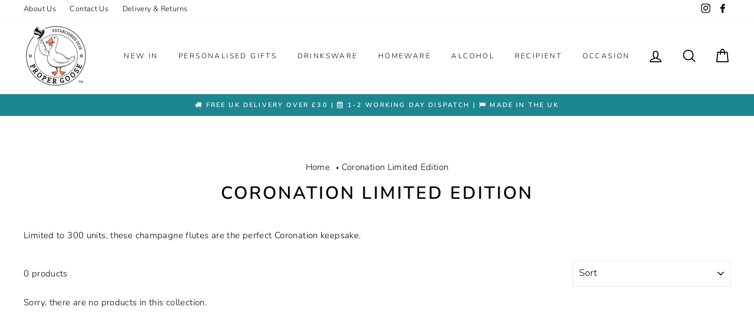

--- FILE ---
content_type: text/javascript
request_url: https://www.propergoose.com/cdn/shop/t/8/assets/booster.js?v=166517308618156737341591701773
body_size: 18371
content:
(function(r,J){var u,T,q,L,g,R,M,l,d,G,y,Y,w,H,e,U,ai,DN,s,Z,k,P,p,F,Q,o,I,d8,E,oS,c,t=[].indexOf||function(r2){for(var J2=0,u2=this[function(){var H2="h",FM="t",ZC="eng",Dl="l";return Dl+ZC+FM+H2}()];J2<u2;J2++)if(J2 in this&&this[J2]===r2)return J2;return-1};e=null,e=typeof window[function(){var n="cope",b="obalS",UM="kerGl",$="Wor";return $+UM+b+n}()]!="undefined"&&window.self instanceof window[function(){var vn="balScope",PS="WorkerGlo";return PS+vn}()]?window[function(){var Sj="lf",SA="e",O="s";return O+SA+Sj}()]:function(){var h="d",w3="e",lS="n",NW="i",T$="ef",nE="d",dI="un";return dI+nE+T$+NW+lS+w3+h}()!=typeof window[function(){var mt="l",$E="a",Gk="glob";return Gk+$E+mt}()]?window[function(){var yU="al",YQ="glob";return YQ+yU}()]:r,P=e[function(){var Sr="ent",te="ocum",D="d";return D+te+Sr}()],T="before",u="after",w=function(){var x="State",NB="eady",Ad="r";return Ad+NB+x}(),Y="addEventListener",y="removeEventListener",R=function(){var zy="nt",_="ve",aY="spatchE",$e="i",sy="d";return sy+$e+aY+_+zy}(),s="XMLHttpRequest",g=function(){var z="h",j="tc",EJ="e",RD="f";return RD+EJ+j+z}(),M="FormData",H=[function(){var fg="d",g2="a",B="o",a="l";return a+B+g2+fg}(),function(){var VM="d",Fv="aden",ca="o",uK="l";return uK+ca+Fv+VM}(),function(){var wi="art",CM="st",MI="load";return MI+CM+wi}()],q=[function(){var f="ss",CH="e",A="rogr",Pt="p";return Pt+A+CH+f}(),"abort","error",function(){var n1="t",L5="meou",J0="ti";return J0+L5+n1}()],E=typeof navigator!="undefined"&&navigator.useragent?navigator.userAgent:"",Q=window[function(){var V="eInt",kd="rs",q7="pa";return q7+kd+V}()]((/msie (\d+)/.exec(E[function(){var iW="rCase",UI="e",Wy="toLow";return Wy+UI+iW}()]())||[])[1]),window[function(){var wM="N",XY="Na",D4="s",v="i";return v+D4+XY+wM}()](Q)&&(Q=window.parseInt((/trident\/.*; rv:(\d+)/.exec(E[function(){var YW="Case",aU="oLower",GA="t";return GA+aU+YW}()]())||[])[1])),(c=Array[function(){var dJ="type",JM="proto";return JM+dJ}()]).indexOf||(c[function(){var pW="Of",IU="dex",MJ="in";return MJ+IU+pW}()]=function(r2){var J2,u2,T2;for(J2=u2=0,T2=this[function(){var NR="h",ZU="ngt",CG="le";return CG+ZU+NR}()];u2<T2;J2=++u2)if(this[J2]===r2)return J2;return-1}),d8=function(r2,J2){return Array.prototype[function(){var Tm="e",jI="c",gY="i",yx="l",Ky="s";return Ky+yx+gY+jI+Tm}()][function(){var fe="ll",h1="a",EB="c";return EB+h1+fe}()](r2,J2)},k=function(r2){return r2==="returnValue"||function(){var N="lSize",j8x="a",C0="ot",fY="t";return fY+C0+j8x+N}()===r2||r2==="position"},F=function(r2,J2){var u2;for(u2 in r2)if(r2[u2],!k(u2))try{J2[u2]=r2[u2]}catch(r3){}return J2},o=function(r2){return r2===void 0?null:r2},I=function(r2,J2,u2){var T2,q2,L2,g2;for(q2=function(r3){return function(T3){var q3,L3,g3;for(L3 in q3={},T3)k(L3)||(g3=T3[L3],q3[L3]=g3===J2?u2:g3);return u2[R](r3,q3)}},L2=0,g2=r2.length;L2<g2;L2++)T2=r2[L2],u2[function(){var vv="has",Hg="_";return Hg+vv}()](T2)&&(J2[function(){var Op="n",hI="o";return hI+Op}()+T2]=q2(T2))},p=function(r2){var J2;if(P&&P.createEventObject!=null)return(J2=P.createEventObject()).type=r2,J2;try{return new window[function(){var m="nt",TP="Eve";return TP+m}()](r2)}catch(J3){return{type:r2}}},(oS=(L=function(r2){var u2,T2,q2;return T2={},q2=function(r3){return T2[r3]||[]},(u2={})[Y]=function(r3,u3,L2){T2[r3]=q2(r3),T2[r3].indexOf(u3)>=0||(L2=L2===J?T2[r3][function(){var r$="h",yX="t",tN="eng",X="l";return X+tN+yX+r$}()]:L2,T2[r3].splice(L2,0,u3))},u2[y]=function(r3,u3){var L2;r3!==J?(u3===J&&(T2[r3]=[]),(L2=q2(r3)[function(){var X="Of",hY="dex",w0="in";return w0+hY+X}()](u3))!==-1&&q2(r3)[function(){var vN="ice",I7="spl";return I7+vN}()](L2,1)):T2={}},u2[R]=function(){var J2,T3,L2,g2,R2,M2,l2;for(T3=(J2=d8(arguments)).shift(),r2||(J2[0]=F(J2[0],p(T3))),(g2=u2["on"+T3])&&g2.apply(u2,J2),L2=R2=0,M2=(l2=q2(T3).concat(q2("*")))[function(){var Tn="th",X9="ng",X="e",m="l";return m+X+X9+Tn}()];R2<M2;L2=++R2)l2[L2][function(){var cY="ply",cv="ap";return cv+cY}()](u2,J2)},u2._has=function(r3){return!(!T2[r3]&&!u2[function(){var C="n",SL="o";return SL+C}()+r3])},r2&&(u2[function(){var U4="ners",W="liste";return W+U4}()]=function(r3){return d8(q2(r3))},u2.on=u2[Y],u2[function(){var Er="f",UO="f",K="o";return K+UO+Er}()]=u2[y],u2[function(){var j0="re",VL="i",Ly="f";return Ly+VL+j0}()]=u2[R],u2.once=function(r3,J2){var T3;return T3=function(){return u2.off(r3,T3),J2.apply(null,arguments)},u2[function(){var sq="n",_m="o";return _m+sq}()](r3,T3)},u2[function(){var lk="troy",ZD="des";return ZD+lk}()]=function(){return T2={}}),u2})(!0)).EventEmitter=L,oS[T]=function(r2,J2){if(r2.length<1||r2.length>2)throw"invalid hook";return oS[Y](T,r2,J2)},oS[u]=function(r2,J2){if(r2.length<2||r2.length>3)throw"invalid hook";return oS[Y](u,r2,J2)},oS.enable=function(){e[s]=DN,function(){var k4="ction",Il="fun";return Il+k4}()==typeof U&&(e[g]=U),d&&(e[M]=ai)},oS.disable=function(){e[s]=oS[s],e[g]=oS[g],d&&(e[M]=d)},Z=oS[function(){var Th="s",nD="r",sU="e",Zw="head";return Zw+sU+nD+Th}()]=function(r2,J2){var u2,T2,q2,L2,g2,R2,M2,l2,d2;switch(J2==null&&(J2={}),typeof r2){case"object":for(q2 in T2=[],r2)g2=r2[q2],L2=q2[function(){var Rv="Case",r66="r",k3="toLowe";return k3+r66+Rv}()](),T2[function(){var OT="sh",c5="pu";return c5+OT}()](L2+":	"+g2);return T2.join("\n")+function(){var k5="\n";return k5}();case function(){var qf="g",s2="n",HV="stri";return HV+s2+qf}():for(M2=0,l2=(T2=r2.split("\n")).length;M2<l2;M2++)u2=T2[M2],/([^:]+):\s*(.+)/[function(){var Io="st",oX="te";return oX+Io}()](u2)&&(L2=(d2=window.RegExp[function(){var N="1",E4="$";return E4+N}()])!=null?d2.toLowerCase():void 0,R2=window.RegExp.$2,J2[L2]==null&&(J2[L2]=R2));return J2}},d=e[M],ai=function(r2){var J2;this.fd=r2?new d(r2):new d,this[function(){var Yp="m",j1="for";return j1+Yp}()]=r2,J2=[],Object[function(){var iy="y",fU="opert",Mc="definePr";return Mc+fU+iy}()](this,function(){var pa="s",np="trie",d$="en";return d$+np+pa}(),{get:function(){return(r2?d8(r2.querySelectorAll(function(){var Uo="select",qx="input,";return qx+Uo}()))[function(){var ew="r",qu="e",gJ="filt";return gJ+qu+ew}()](function(r3){var J3;return function(){var K="x",Ui="eckbo",aM="h",BP="c";return BP+aM+Ui+K}()!==(J3=r3.type)&&function(){var Wx="io",xC="rad";return xC+Wx}()!==J3||r3[function(){var Px="d",LQ="ecke",C="ch";return C+LQ+Px}()]})[function(){var p$="p",SL="a",av="m";return av+SL+p$}()](function(r3){return[r3.name,r3[function(){var iP="e",J6="p",uh="ty";return uh+J6+iP}()]==="file"?r3[function(){var vE="s",zL="ile",fZ="f";return fZ+zL+vE}()]:r3.value]}):[]).concat(J2)}}),this[function(){var kw="nd",Bp="appe";return Bp+kw}()]=function(r3){return function(){var u2;return u2=d8(arguments),J2[function(){var aT="h",WC="s",K="u",H8="p";return H8+K+WC+aT}()](u2),r3[function(){var pd="d",XD="f";return XD+pd}()][function(){var l2="nd",pt="e",TU="p",Ns="ap";return Ns+TU+pt+l2}()][function(){var hw="ly",S="p",Ej="ap";return Ej+S+hw}()](r3[function(){var f5="d",kS="f";return kS+f5}()],u2)}}(this)},d&&(oS[M]=d,e[M]=ai),G=e[s],oS[s]=G,DN=e[s]=function(){var r2,J2,g2,M2,l2,d2,G2,y2,e2,U2,DN2,k2,P2,p2,d82,E2,c2,BU,K,lE,m;for(r2=-1,BU=new oS[s],p2=null,G2=void 0,d82=void 0,k2=void 0,U2=function(){var J3,u2,T2,q2;if(k2.status=p2||BU[function(){var oV="us",Js="stat";return Js+oV}()],p2===r2&&Q<10||(k2.statusText=BU.statusText),p2!==r2)for(J3 in q2=Z(BU.getAllResponseHeaders()))T2=q2[J3],k2.headers[J3]||(u2=J3.toLowerCase(),k2.headers[u2]=T2)},e2=function(){if(BU[function(){var xv="pe",ID="seTy",cT="respon";return cT+ID+xv}()]&&function(){var H7="xt",Ik="e",yb="t";return yb+Ik+H7}()!==BU.responseType)BU[function(){var IM="e",bp="onseTyp",G4="resp";return G4+bp+IM}()]==="document"?(k2[function(){var C3="l",sT="m",zP="x";return zP+sT+C3}()]=BU.responseXML,k2.data=BU.responseXML):k2.data=BU[function(){var Xv="e",MO="ns",wy="spo",Bd="re";return Bd+wy+MO+Xv}()];else{k2.text=BU[function(){var Ml="Text",CZ="e",lb="respons";return lb+CZ+Ml}()],k2.data=BU[function(){var x6="Text",mq="onse",Lh="resp";return Lh+mq+x6}()];try{k2[function(){var df="l",dv="m",bD="x";return bD+dv+df}()]=BU.responseXML}catch(r3){}}(function(){var sW="RL",YG="ponseU",N1="res";return N1+YG+sW})()in BU&&(k2.finalUrl=BU.responseURL)},c2=function(){d2.status=k2.status,d2.statusText=k2.statusText},E2=function(){(function(){var oC="ext",W="t";return W+oC})()in k2&&(d2.responseText=k2[function(){var C="t",RP="tex";return RP+C}()]),"xml"in k2&&(d2.responseXML=k2.xml),function(){var lK="a",bB="dat";return bB+lK}()in k2&&(d2.response=k2[function(){var NA="a",zL="t",Fl="da";return Fl+zL+NA}()]),"finalUrl"in k2&&(d2.responseURL=k2.finalUrl)},M2=function(r3){for(;r3>J2&&J2<4;)d2[w]=++J2,J2===1&&d2[R]("loadstart",{}),J2===2&&c2(),J2===4&&(c2(),E2()),d2[R]("readystatechange",{}),J2===4&&(DN2.async===!1?g2():setTimeout(g2,0))},g2=function(){G2||d2[R]("load",{}),d2[R]("loadend",{}),G2&&(d2[w]=0)},J2=0,P2=function(r3){var J3,T2;r3===4?(J3=oS[function(){var yo="s",xE="tener",vQ="lis";return vQ+xE+yo}()](u),(T2=function(){var r4;return J3[function(){var YE="h",cr="engt",Ps="l";return Ps+cr+YE}()]?(r4=J3.shift())[function(){var Xi="h",gT="t",LC="ng",vc="e",kK="l";return kK+vc+LC+gT+Xi}()]===2?(r4(DN2,k2),T2()):r4[function(){var Uq="h",Kq="gt",jA="len";return jA+Kq+Uq}()]===3&&DN2.async?r4(DN2,k2,T2):T2():M2(4)})()):M2(r3)},d2=(DN2={})[function(){var nn="r",MK="h",tC="x";return tC+MK+nn}()]=L(),BU[function(){var Fg="hange",CQ="tec",Cy="onreadysta";return Cy+CQ+Fg}()]=function(){try{BU[w]===2&&U2()}catch(r3){}BU[w]===4&&(d82=!1,U2(),e2()),P2(BU[w])},y2=function(){G2=!0},d2[Y](function(){var Dl="r",hO="o",Dv="err";return Dv+hO+Dl}(),y2),d2[Y](function(){var f9="ut",uY="imeo",bv="t";return bv+uY+f9}(),y2),d2[Y]("abort",y2),d2[Y]("progress",function(){J2<3?P2(3):d2[R]("readystatechange",{})}),(function(){var fn="als",PJ="Credenti",$p="with";return $p+PJ+fn}()in BU||oS[function(){var T4="s",iS="dential",Xh="thCre",hm="addWi";return hm+Xh+iS+T4}()])&&(d2.withCredentials=!1),d2.status=0,K=0,lE=(m=q.concat(H))[function(){var bh="h",HM="gt",FJ="n",W="le";return W+FJ+HM+bh}()];K<lE;K++)l2=m[K],d2[function(){var kv="n",N="o";return N+kv}()+l2]=null;return d2[function(){var AD="pen",yb="o";return yb+AD}()]=function(r3,u2,T2,q2,L2){J2=0,G2=!1,d82=!1,DN2[function(){var qW="ers",TE="ad",k3="he";return k3+TE+qW}()]={},DN2.headerNames={},DN2.status=0,(k2={}).headers={},DN2.method=r3,DN2.url=u2,DN2.async=T2!==!1,DN2[function(){var YU="er",lD="us";return lD+YU}()]=q2,DN2[function(){var jA="ass",cu="p";return cu+jA}()]=L2,P2(1)},d2.send=function(r3){var J3,u2,L2,g3,R2,M3,l3,G3;for(M3=0,l3=(G3=[function(){var uV="e",tE="yp",X="t";return X+tE+uV}(),"timeout","withCredentials"])[function(){var Ey="h",jF="gt",fS="len";return fS+jF+Ey}()];M3<l3;M3++)u2=G3[M3],(L2=u2==="type"?"responseType":u2)in d2&&(DN2[u2]=d2[L2]);DN2.body=r3,R2=function(){var r4,J4,T2,g4,R3,M4;for(I(q,BU,d2),d2[function(){var gZO="ad",sl="uplo";return sl+gZO}()]&&I(q.concat(H),BU.upload,d2[function(){var PU="d",FS="ploa",WC="u";return WC+FS+PU}()]),d82=!0,BU.open(DN2[function(){var Yf="d",a7="tho",gU="e",bb="m";return bb+gU+a7+Yf}()],DN2[function(){var tw="l",bs="r",ms="u";return ms+bs+tw}()],DN2[function(){var bl="c",pm="n",T_="asy";return T_+pm+bl}()],DN2.user,DN2[function(){var wL="s",i="as",aT="p";return aT+i+wL}()]),T2=0,g4=(R3=[function(){var aw="e",Jk="typ";return Jk+aw}(),"timeout",function(){var Br="entials",XO="withCred";return XO+Br}()]).length;T2<g4;T2++)u2=R3[T2],L2=function(){var e4="pe",fC="ty";return fC+e4}()===u2?"responseType":u2,u2 in DN2&&(BU[L2]=DN2[u2]);for(r4 in M4=DN2.headers)J4=M4[r4],r4&&BU[function(){var HH="r",vK="eade",C="RequestH",Rx="set";return Rx+C+vK+HH}()](r4,J4);DN2.body instanceof ai&&(DN2.body=DN2[function(){var qJj="y",dl="bod";return dl+qJj}()][function(){var ES="d",Io="f";return Io+ES}()]),BU.send(DN2[function(){var Q$="dy",$c="bo";return $c+Q$}()])},J3=oS[function(){var wn="s",Lk="r",Xi="e",wy="isten",ze="l";return ze+wy+Xi+Lk+wn}()](T),(g3=function(){var r4,u3;return J3.length?((r4=function(r5){if(function(){var az="ect",BT="bj",Ur="o";return Ur+BT+az}()==typeof r5&&(typeof r5[function(){var l5="atus",HC="st";return HC+l5}()]=="number"||function(){var bi="r",Yu="mbe",B6="nu";return B6+Yu+bi}()==typeof k2.status))return F(r5,k2),t[function(){var fU="ll",m7="a",Vh="c";return Vh+m7+fU}()](r5,"data")<0&&(r5.data=r5[function(){var lZ="se",Yr="n",HJ="respo";return HJ+Yr+lZ}()]||r5[function(){var lY="xt",gM="te";return gM+lY}()]),void P2(4);g3()}).head=function(r5){return F(r5,k2),P2(2)},r4[function(){var pi="ss",gc="rogre",VX="p";return VX+gc+pi}()]=function(r5){return F(r5,k2),P2(3)},(u3=J3.shift())[function(){var dM="h",h3="gt",hA="en",GH="l";return GH+hA+h3+dM}()]===1?r4(u3(DN2)):u3.length===2&&DN2[function(){var bJ="ync",Kg="as";return Kg+bJ}()]?u3(DN2,r4):r4()):R2()})()},d2.abort=function(){p2=r2,d82?BU.abort():d2[R]("abort",{})},d2[function(){var $t="er",LQ="questHead",aQ="etRe",q1="s";return q1+aQ+LQ+$t}()]=function(r3,J3){var u2,T2;u2=r3!=null?r3[function(){var Rn="e",u_="rCas",j_="toLowe";return j_+u_+Rn}()]():void 0,T2=DN2.headerNames[u2]=DN2[function(){var NL="Names",Gf="er",Y5="ad",jJ="e",VT="h";return VT+jJ+Y5+Gf+NL}()][u2]||r3,DN2[function(){var hn="s",yW="ader",S9="e",bG="h";return bG+S9+yW+hn}()][T2]&&(J3=DN2[function(){var ig="ders",Dh="hea";return Dh+ig}()][T2]+", "+J3),DN2.headers[T2]=J3},d2[function(){var zv="Header",kt="onse",mv="getResp";return mv+kt+zv}()]=function(r3){var J3;return J3=r3!=null?r3.toLowerCase():void 0,o(k2[function(){var EA="s",C="r",tl="e",WF="head";return WF+tl+C+EA}()][J3])},d2[function(){var kK="s",ER="er",yV="ead",Tl="H",C="e",Fz="ns",gE="getAllRespo";return gE+Fz+C+Tl+yV+ER+kK}()]=function(){return o(Z(k2[function(){var Ig="ers",UC="d",wu="hea";return wu+UC+Ig}()]))},BU[function(){var aB="Type",xo="e",U0="im",ih="overrideM";return ih+U0+xo+aB}()]&&(d2[function(){var Vz="imeType",B2="overrideM";return B2+Vz}()]=function(){return BU[function(){var pT="ype",a5="rideMimeT",Jh="er",HC="v",X="o";return X+HC+Jh+a5+pT}()][function(){var Id="y",NG="l",lO="pp",dd="a";return dd+lO+NG+Id}()](BU,arguments)}),BU[function(){var zL="ad",l4="uplo";return l4+zL}()]&&(d2[function(){var gI="d",Fx="ploa",a7="u";return a7+Fx+gI}()]=DN2[function(){var cA="load",kc="up";return kc+cA}()]=L()),d2.UNSENT=0,d2.OPENED=1,d2[function(){var RL="EIVED",ZH="S_REC",cU="ER",xZ="HEAD";return xZ+cU+ZH+RL}()]=2,d2[function(){var $3="DING",I2="OA",Zq="L";return Zq+I2+$3}()]=3,d2[function(){var vT="E",$6="N",zH="DO";return zH+$6+vT}()]=4,d2.response="",d2.responseText="",d2.responseXML=null,d2[function(){var F6="ate",II="eadySt",oP="r";return oP+II+F6}()]=0,d2.statusText="",d2},typeof e[g]=="function"&&(l=e[g],oS[g]=l,U=e[g]=function(r2,J2){var q2,L2,g2;return J2==null&&(J2={headers:{}}),J2[function(){var Cx="l",Lv="r",lL="u";return lL+Lv+Cx}()]=r2,g2=null,L2=oS[function(){var ZI="s",i="r",cn="ne",Wt="liste";return Wt+cn+i+ZI}()](T),q2=oS[function(){var U9="ers",IB="n",Wu="liste";return Wu+IB+U9}()](u),new window.Promise(function(r3,u2){var T2,R2,M2,d2,G2;R2=function(){return J2[function(){var X="ody",Xf="b";return Xf+X}()]instanceof ai&&(J2.body=J2[function(){var rl="y",vK="bod";return vK+rl}()][function(){var Dk="d",U8H="f";return U8H+Dk}()]),J2.headers&&(J2[function(){var uZ="rs",mT="de",Oo="ea",Ia="h";return Ia+Oo+mT+uZ}()]=new window[function(){var Pd="rs",lg="eade",kT="H";return kT+lg+Pd}()](J2.headers)),g2||(g2=new window[function(){var mr="uest",K="Req";return K+mr}()](J2[function(){var zW="l",_m="r",c9="u";return c9+_m+zW}()],J2)),F(J2,g2)},M2=function(J3){var u3;return q2.length?(u3=q2.shift())[function(){var BI="ngth",s2="le";return s2+BI}()]===2?(u3(R2(),J3),M2(J3)):u3.length===3?u3(R2(),J3,M2):M2(J3):r3(J3)},T2=function(J3){var u3;if(J3!==void 0)return u3=new window[function(){var SM="e",dt="spons",PE="Re";return PE+dt+SM}()](J3[function(){var Hy="y",Dw="d",TF="bo";return TF+Dw+Hy}()]||J3[function(){var bE="xt",dg="e",X="t";return X+dg+bE}()],J3),r3(u3),void M2(u3);d2()},d2=function(){var r4;return L2[function(){var vF="th",F_="leng";return F_+vF}()]?(r4=L2.shift()).length===1?T2(r4(J2)):r4[function(){var m="ngth",U6="le";return U6+m}()]===2?r4(R2(),T2):void 0:void G2()},G2=function(){return l(R2())[function(){var bs="n",EL="he",zh="t";return zh+EL+bs}()](function(r4){return M2(r4)})[function(){var m="ch",No="cat";return No+m}()](function(r4){return M2(r4),u2(r4)})},d2()})}),DN.UNSENT=0,DN[function(){var hF="D",MF="E",eX="N",dW="OPE";return dW+eX+MF+hF}()]=1,DN[function(){var i="D",S6="E",qq="CEIV",Gh="EADERS_RE",ec="H";return ec+Gh+qq+S6+i}()]=2,DN.LOADING=3,DN.DONE=4,function(){var aK="ion",qn="ct",qx="un",V_="f";return V_+qx+qn+aK}()==typeof window[function(){var U8="ne",JK="i",xK="f",Sc="de";return Sc+xK+JK+U8}()]&&window[function(){var Jx="ne",XS="defi";return XS+Jx}()][function(){var N="d",uP="m",n8="a";return n8+uP+N}()]?window.define("xhook",[],function(){return oS}):typeof window.module=="object"&&window[function(){var ei="e",mj="ul",B4="mod";return B4+mj+ei}()][function(){var SSI="ts",E4="r",tz="xpo",PR="e";return PR+tz+E4+SSI}()]?window[function(){var ck="le",B5="du",ES="mo";return ES+B5+ck}()].exports={xhook:oS}:e&&(e[function(){var O_="k",C="oo",aX="h",Z9="x";return Z9+aX+C+O_}()]=oS)}).call(this,window),function(r,J){typeof window.exports=="object"&&function(){var C="ined",p="undef";return p+C}()!=typeof window[function(){var g="e",X="ul",f="d",i="o",c="m";return c+i+f+X+g}()]?window.module[function(){var hn="orts",I="exp";return I+hn}()]=J():typeof window[function(){var Q="fine",M="de";return M+Q}()]=="function"&&window.define[function(){var jK="d",Dd="m",D="a";return D+Dd+jK}()]?window.define(J):r.baMet=J()}(this,function(){(function(){var t="t",p8=" stric",f="use";return f+p8+t})();function r(){return Mn.urlPrefix+Mn[function(){var b="l",M1="vsUr",fb="baE";return fb+M1+b}()]}function J(r2){return Object.keys(r2).length===0}function Y(){return(Mn.useBeacon||Mn[function(){var ww="yNow",D="appl";return D+ww}()])&&J(Mn.headers)&&u&&function(){var S="d",c="ne",mn="efi",Fn="und";return Fn+mn+c+S}()!=typeof window[function(){var Pe="or",C="at",T5="navig";return T5+C+Pe}()][function(){var OC="acon",ka="sendBe";return ka+OC}()]&&!Mn.withCredentials}function TH(){for(var r2;r2=k.shift();)r2();dj=!0}function s(r2){dj?r2():k.push(r2)}function F(r2,J2){var Y2=r2[function(){var s9="s",$O="he",y="matc";return y+$O+s9}()]||r2.matchesSelector||r2[function(){var zU="ector",D="l",sT="zMatchesSe",W="mo";return W+sT+D+zU}()]||r2[function(){var fR="ector",Do="l",E="esSe",S="msMatch";return S+E+Do+fR}()]||r2.oMatchesSelector||r2.webkitMatchesSelector;return Y2?Y2.apply(r2,[J2]):(n[function(){var KE="g",_7="o",Z="l";return Z+_7+KE}()](function(){var Qv="ch",o="mat",C4="o ",L="able t",H="Un";return H+L+C4+o+Qv}()),!1)}function O(r2){var J2=[];for(window.P=0;window[function(){var BL="P";return BL}()]<r2[function(){var ot="s",e="m",xg="e",GI="it";return GI+xg+e+ot}()].length;window.P++){var Y2=r2.items[window.P];J2[function(){var SN="h",v="s",$="pu";return $+v+SN}()]({id:Y2.id,properties:Y2.properties,quantity:Y2[function(){var F_="ity",WI="ant",$E="qu";return $E+WI+F_}()],variant_id:Y2[function(){var fv="_id",yI="riant",W="a",zU="v";return zU+W+yI+fv}()],product_id:Y2.product_id,final_price:Y2.final_price,image:Y2.image,handle:Y2.handle,title:Y2[function(){var Hc="e",zK="tl",Bm="ti";return Bm+zK+Hc}()]})}return{token:r2[function(){var a="n",y="oke",d="t";return d+y+a}()],total_price:r2.total_price,items:J2,currency:r2.currency}}function p(r2,J2){n.log(J2),r2.url.indexOf(function(){var kc="dd",YI="/a",e="/cart";return e+YI+kc}())>=0?n.getCartData(function(r3){n.log(r3),n.setCartAttributes(!0,r3)}):n[function(){var ry="es",bE="ibut",y9="tCartAttr",d="se";return d+y9+bE+ry}()](!0,J2[function(){var o="ta",EI="da";return EI+o}()])}function A(){window[function(){var h="k",NO="o",G3="o",L="xh";return L+G3+NO+h}()][function(){var Xh="r",H="e",p6="aft";return p6+H+Xh}()](function(r2,J2){r2[function(){var D="s",eL="r",U="e",lH="head";return lH+U+eL+D}()]["ba-met-applied"]||r2[function(){var S="l",$F="r",W="u";return W+$F+S}()].search(/cart.*js/)>=0&&r2.method!="GET"&&(n[function(){var ag="g",EK="o",WX="l";return WX+EK+ag}()](function(){var o="t a get request",yx="t endpoint thats no",y="a car",a="its ";return a+y+yx+o}()),p(r2,J2))})}function P(r2){(function(){var Vi="tive",$="c",d="a",q7="er",z="nt",YA="i";return YA+z+q7+d+$+Vi})()===document[function(){var h="e",C="t",yI="ySta",S="ead",Ue="r";return Ue+S+yI+C+h}()]||document.readyState==="complete"?r2():document[function(){var o="istener",S3="addEventL";return S3+o}()]("DOMContentLoaded",r2)}function K(){return function(){var GG="xxxxxxxxxx",wG="yxxxxx",tv="xxxxxxx4xxx",G="xxx",dN="xx";return dN+G+tv+wG+GG}().replace(/[xy]/g,function(r2){var J2=16*Math[function(){var BF="dom",pG="n",mb="a",a="r";return a+mb+pG+BF}()]()|0;return(function(){var GO="x";return GO}()==r2?J2:3&J2|8).toString(16)})}function B(){Mn.cookies&&u&&n[function(){var La="okie",h="setCo";return h+La}()](function(){var E="s",X="t_baEv",nZ="Me",v5="ba";return v5+nZ+X+E}(),window.JSON.stringify(i),1)}function w(){var r2=document.querySelector(function(){var b="ken]",oh="ame=csrf-to",K1="meta[n";return K1+oh+b}());return r2&&r2.content}function T(){var r2=document[function(){var bl="or",rl="lect",ui="querySe";return ui+rl+bl}()](function(){var ZK="]",e="am",v="me=csrf-par",ur="meta[na";return ur+v+e+ZK}());return r2&&r2.content}function I(r2){var J2=w();J2&&r2[function(){var eg="eader",S="stH",hd="Reque",kH="set";return kH+hd+S+eg}()]("X-CSRF-Token",J2)}function Qw(r2){var J2=r2;return J2.common=window.BoosterApps.common,J2}function _(J2){s(function(){n.sendRequest(r(),Qw(J2),function(){for(var r2=0;r2<i[function(){var eD="h",C="gt",vw="len";return vw+C+eD}()];r2++)if(i[r2].id==J2[function(){var E="d",i$="i";return i$+E}()]){i[function(){var Iw="ice",HP="pl",Z="s";return Z+HP+Iw}()](r2,1);break}B()})})}function m(J2){s(function(){var Y2=Qw(J2),TH2=T(),s2=w();TH2&&s2&&(Y2[TH2]=s2),window[function(){var c2="r",Q="o",t9="t",AT="aviga",FO="n";return FO+AT+t9+Q+c2}()].sendBeacon(r(),window.JSON[function(){var e9="ify",j0="g",bR="strin";return bR+j0+e9}()](Y2))})}function N(){return window[function(){var DG="ation",J9="c",D="lo";return D+J9+DG}()][function(){var V2="ame",Cx="pathn";return Cx+V2}()]}function l(r2){return r2&&r2[function(){var Sp="th",o="leng";return o+Sp}()]>0?r2:null}function R(r2){for(var J2 in r2)r2[function(){var v="operty",b="hasOwnPr";return b+v}()](J2)&&r2[J2]===null&&delete r2[J2];return r2}function jn(r2){var J2=r2[function(){var gd="et",r1="arg",d="t";return d+r1+gd}()];return R({tag:J2[function(){var pe="e",S="m",$="a",C="tagN";return C+$+S+pe}()][function(){var $p="ase",Yf="LowerC",xZ="to";return xZ+Yf+$p}()](),id:l(J2[function(){var E="d",mz="i";return mz+E}()]),class:l(J2.className),page:N()})}function x(){j=n[function(){var Sa="Id",Lp="t",qA="i",gm="getVis";return gm+qA+Lp+Sa}()]();var r2=new Date,J2=new Date,Y2=2;J2[function(){var L="s",h="TCHour",C="U",ft="set";return ft+C+h+L}()](23,59,59,59);var TH2=(J2-r2)/1e3,s2=TH2/60;return(s2>V||TH2<Y2)&&(s2=V),(!j||TH2<Y2)&&(j=K()),n.setCookie("baMet_visit",j,s2),j}function OL(){if(dj=!1,j=x(),q=n.getVisitorId(),Al=n.getCookie(function(){var jV="pply",D="t_a",L="baMe";return L+D+jV}()),Mn[function(){var Ft="ies",AN="k",tb="coo";return tb+AN+Ft}()]===!1||Mn.applyVisits===!1)n.log("Visit applying disabled"),TH();else if(j&&q&&!Al)n[function(){var z="g",dD="o",X="l";return X+dD+z}()]("Active visit"),TH();else if(n.getCookie(function(){var qE="_visit",_t="Met",$J="a",b="b";return b+$J+_t+qE}())){n[function(){var pw="g",pI="o",sM="l";return sM+pI+pw}()](function(){var hy="d",W="arte",d="isit st",KB="V";return KB+d+W+hy}()),q||(q=K(),window.localStorage.setItem(function(){var el="sitor",h="i",Cs="baMet_v";return Cs+h+el}(),q));var r2=new Date,J2=r2[function(){var oX="ng",t2="ri",Z="t",B8="toISOS";return B8+Z+t2+oX}()]()[function(){var $="ce",Zd="sli";return Zd+$}()](0,10),Y2={shop_id:window[function(){var gc="pps",dT="osterA",SZS="Bo";return SZS+dT+gc}()][function(){var _K="on",gK="comm";return gK+_K}()][function(){var F4="p",Fs="ho",Hj="s";return Hj+Fs+F4}()][function(){var uA="d",G3="i";return G3+uA}()],name:function(){var S="sit",U="eate_vi",Q9="cr";return Q9+U+S}(),params:{landing_page:window.location[function(){var kt="f",T3="e",jy="r",d0="h";return d0+jy+T3+kt}()],screen_width:window.screen[function(){var iZ="th",gq="d",sr="wi";return sr+gq+iZ}()],screen_height:window.screen[function(){var $f="ght",_k="hei";return _k+$f}()]},timestamp:window[function(){var bF="eInt",wE="pars";return wE+bF}()](r2.getTime()),date:J2,hour:r2.getUTCHours(),id:K(),visit_token:j,visitor_token:q,app:function(){var Qz="a",v="b";return v+Qz}()};for(var s2 in document.referrer.length>0&&(Y2[function(){var c="er",a="rr",Et="efe",$b="r";return $b+Et+a+c}()]=document[function(){var yb="er",GZ="eferr",Ti="r";return Ti+GZ+yb}()]),Mn[function(){var Rq="ms",jG="itPara",gm="vis";return gm+jG+Rq}()])Mn.visitParams[function(){var y$="erty",XH="sOwnProp",Ls="ha";return Ls+XH+y$}()](s2)&&(Y2[s2]=Mn[function(){var xq="rams",H="sitPa",RE="i",uQ="v";return uQ+RE+H+xq}()][s2]);n.log(Y2),n[function(){var l$="e",UL2="i",Jz="ok",Oc="Co",NRM="destroy";return NRM+Oc+Jz+UL2+l$}()](function(){var pC="pply",aV="t_a",z$="baMe";return z$+aV+pC}()),TH()}else n[function(){var v0="g",ol="o",fS="l";return fS+ol+v0}()]("baCookies disabled"),TH()}var M={set:function(r2,J2,Y2,TH2){var s2="",F2="";if(Y2){var O2=new Date;O2.setTime(O2.getTime()+60*Y2*1e3),s2=function(){var e="s=",o="ire",a=" exp",QD=";";return QD+a+o+e}()+O2.toGMTString()}TH2&&(F2="; domain="+TH2),document[function(){var sR="ie",_D="cook";return _D+sR}()]=r2+"="+window[function(){var ll="e",c="p",Jc="esca";return Jc+c+ll}()](J2)+s2+F2+function(){var Iu="h=/",G="; pat";return G+Iu}()},get:function(r2){var J2,Y2,TH2=r2+"=",s2=document[function(){var Ir="e",H="i",aI="cook";return aI+H+Ir}()][function(){var yV="t",v="pli",ue="s";return ue+v+yV}()](";");for(J2=0;J2<s2.length;J2++){for(Y2=s2[J2];function(){var X=" ";return X}()===Y2[function(){var wN="t",qT="harA",D="c";return D+qT+wN}()](0);)Y2=Y2[function(){var O8="ng",uu="tri",Wb="subs";return Wb+uu+O8}()](1,Y2.length);if(Y2.indexOf(TH2)===0)return unescape(Y2[function(){var uW="ng",ly="i",fq="str",D6="sub";return D6+fq+ly+uW}()](TH2.length,Y2[function(){var nq="th",cF="g",Nm="n",L="le";return L+Nm+cF+nq}()]))}return null}},Mn={urlPrefix:"",visitsUrl:function(){var Q="zonaws.com/prod/api/appstats",k2="0altfd679.execute-api.us-west-2.ama",kT="https://u";return kT+k2+Q}(),baEvsUrl:function(){var Xm="zonaws.com/prod/api/appstats",HLK="t-2.ama",U="https://u0altfd679.execute-api.us-wes";return U+HLK+Xm}(),page:null,useBeacon:!0,startOnReady:!0,applyVisits:!0,cookies:!0,cookieDomain:null,headers:{},visitParams:{},withCredentials:!1},n=window[function(){var cs="t",B$="Me",W7="a",d="b";return d+W7+B$+cs}()]||{};n.configure=function(r2){for(var J2 in r2)r2[function(){var gj="rty",qu="OwnPrope",c="as",M9="h";return M9+c+qu+gj}()](J2)&&(Mn[J2]=r2[J2])},n.configure(n);var j,q,Al,g=window.jQuery||window.Zepto||window.$,V=30,XG=1*(3*(7*(1*33488+1998)+33048)+170686)+36164,dj=!1,k=[],u=typeof window[function(){var yX="N",Xr="O",W="JS";return W+Xr+yX}()]!="undefined"&&typeof window[function(){var aM="N",LS="O",wP="JS";return wP+LS+aM}()][function(){var e="ify",D="ng",kW="stri";return kW+D+e}()]!="undefined",i=[];n[function(){var Fp="ookie",X="setC";return X+Fp}()]=function(r2,J2,Y2){M[function(){var rE="t",c="e",G="s";return G+c+rE}()](r2,J2,Y2,Mn.cookieDomain||Mn[function(){var Va="n",vy="ai",pT="m",b2="do";return b2+pT+vy+Va}()])},n[function(){var U_="kie",CJ="o",a="o",y="getC";return y+a+CJ+U_}()]=function(r2){return M[function(){var C="t",I3="e",BL="g";return BL+I3+C}()](r2)},n.destroyCookie=function(r2){M[function(){var D_="t",Ax="e",TF="s";return TF+Ax+D_}()](r2,"",-1)},n.log=function(r2){n.getCookie(function(){var Z="ug",Y0="b",b2="Met_de",Q1="ba";return Q1+b2+Y0+Z}())&&window[function(){var E="le",z="so",Aq="con";return Aq+z+E}()].log(r2)},n.onBaEv=function(r2,J2,Y2){document.addEventListener(r2,function(r3){F(r3.target,J2)&&Y2(r3)})},n[function(){var h="quest",UB="sendRe";return UB+h}()]=function(r2,J2,Y2){try{if(u)if(g&&function(){var m5="n",Gl="nctio",vF="fu";return vF+Gl+m5}()==typeof g[function(){var nE="x",E="ja",u2="a";return u2+E+nE}()])g[function(){var c="x",v="a",dn="j",Si="a";return Si+dn+v+c}()]({type:"POST",url:r2,data:window[function(){var pr="N",O2="JSO";return O2+pr}()][function(){var cA="y",AD="f",bh="gi",FY="n",zG="stri";return zG+FY+bh+AD+cA}()](J2),contentType:"application/json; charset=utf-8",beforeSend:I,complete:function(r3){r3[function(){var fa="tus",zy="ta",oi="s";return oi+zy+fa}()]==200&&Y2(r3)},headers:Mn[function(){var RZ="ers",lc="head";return lc+RZ}()],xhrFields:{withCredentials:Mn.withCredentials}});else{var TH2=new XMLHttpRequest;for(var s2 in TH2[function(){var n8="n",_X="ope";return _X+n8}()](function(){var Tm="ST",Kk="O",Fh="P";return Fh+Kk+Tm}(),r2,!0),TH2[function(){var FT="ntials",Wi="Crede",i3="with";return i3+Wi+FT}()]=Mn[function(){var _3="ls",Vm="a",Ur="i",MW="edent",D9="withCr";return D9+MW+Ur+Vm+_3}()],TH2[function(){var z="Header",Uf="etRequest",b="s";return b+Uf+z}()]("Content-Type",function(){var gW="on",RM="/js",OD="plication",_6="p",Sz="a";return Sz+_6+OD+RM+gW}()),Mn[function(){var AP="rs",S7="e",Pm="head";return Pm+S7+AP}()])Mn.headers.hasOwnProperty(s2)&&TH2.setRequestHeader(s2,Mn.headers[s2]);TH2[function(){var Z="load",aa="n",wE="o";return wE+aa+Z}()]=function(){TH2.status===200&&Y2()},I(TH2),TH2.send(window[function(){var QG="ON",rx="S",xP="J";return xP+rx+QG}()].stringify(J2))}}catch(F2){}},n.getCartData=function(r2){try{if(u)if(g&&typeof g.ajax=="function")g[function(){var G="x",LK="aja";return LK+G}()]({type:function(){var n4="T",Ux="E",P6="G";return P6+Ux+n4}(),url:function(){var E="1",ek="quest=",N8="_re",T9="/cart.js?ba";return T9+N8+ek+E}(),data:{},dataType:function(){var fg="n",CD="o",$="js";return $+CD+fg}(),complete:function(J3){J3[function(){var Z="s",rb="tu",Yw="ta",gd="s";return gd+Yw+rb+Z}()]==200&&(J3.responseText?r2(J3[function(){var b="xt",v="Te",Rf="e",ae="s",z="pon",Cw="res";return Cw+z+ae+Rf+v+b}()]):r2(J3))}});else{var J2=new XMLHttpRequest;J2[function(){var C="ange",q0="tech",Rd="onreadysta";return Rd+q0+C}()]=function(){J2.readyState===4&&J2.status===200&&r2(J2[function(){var iB="xt",cB="e",z="T",fQ="se",Zs="espon",Ju="r";return Ju+Zs+fQ+z+cB+iB}()])},J2.open(function(){var pO="T",ij="E",A6="G";return A6+ij+pO}(),function(){var qCP="est=1",Wy=".js?ba_requ",b="/cart";return b+Wy+qCP}(),!1),J2[function(){var Tg="d",Vx="sen";return Vx+Tg}()](null)}}catch(Y2){}},n[function(){var mm="Id",KA="ncCs",tB="sy";return tB+KA+mm}()]=function(){var r2=n.getCookie(function(){var $H="d",o="s_i",Ij="et_c",uj="aM",VE="b";return VE+uj+Ij+o+$H}());return r2||(r2=K()),n.setCookie("baMet_cs_id",r2,8*(5*(1*368+27)+294)+2008),r2},n[function(){var z="itId",OJ="getVis";return OJ+z}()]=n.getVisitToken=function(){return n.getCookie("baMet_visit")},n[function(){var Ab="Id",Hk="Visitor",YF="t",Jl="ge";return Jl+YF+Hk+Ab}()]=n[function(){var Qf="en",C="Tok",vb="Visitor",j1="get";return j1+vb+C+Qf}()]=function(){return window.localStorage.getItem(function(){var _v="or",RX="sit",c="i",z9="_v",b3="t",HO="baMe";return HO+b3+z9+c+RX+_v}())},n.isAdmin=function(){return n.getCookie("ba_admin")},n[function(){var FS="et",Sd="res";return Sd+FS}()]=function(){return n[function(){var bS="ie",uk="k",Vd="troyCoo",d5="es",If="d";return If+d5+Vd+uk+bS}()]("baMet_visit"),window[function(){var mS="rage",L2="to",Uf="alS",Pq="c",Gl="lo";return Gl+Pq+Uf+L2+mS}()][function(){var _7="Item",Fy="remove";return Fy+_7}()]("baMet_visitor"),n[function(){var E="Cookie",L="destroy";return L+E}()]("baMet_baEvs"),n.destroyCookie("baMet_apply"),!0},n[function(){var pn="g",dg="u",hB="b",Rd="e",zx="d";return zx+Rd+hB+dg+pn}()]=function(r2){return r2===!1?n[function(){var eC="kie",KX="oo",Ww="C",a2="destroy";return a2+Ww+KX+eC}()]("baMet_debug"):n.setCookie("baMet_debug",function(){var Kg="t";return Kg}(),1*(1*(5*(1*(2*(1*(3*4046+518)+803)+12273)+16826)+30297)+150263)+64955),!0},n[function(){var Es="nfo",pG="rI",gX="e",o="getBrows";return o+gX+pG+Es}()]=function(){return{options:[],header:[navigator.platform,navigator[function(){var RH="ent",hF="serAg",Qn="u";return Qn+hF+RH}()],navigator.appVersion,navigator.vendor,window[function(){var b="a",$2="per",Z="o";return Z+$2+b}()]],dataos:[{name:"Windows Phone",value:function(){var v="e",or="ws Phon",pS="o",BX="Wind";return BX+pS+or+v}(),version:function(){var JK="S",Oa="O";return Oa+JK}()},{name:function(){var nD="ws",HI="indo",CS="W";return CS+HI+nD}(),value:function(){var ek="n",wW="i",hO="W";return hO+wW+ek}(),version:function(){var VW="T",q2="N";return q2+VW}()},{name:function(){var XY="e",DS="hon",FW="iP";return FW+DS+XY}(),value:"iPhone",version:"OS"},{name:function(){var jz="ad",$="P",_u="i";return _u+$+jz}(),value:"iPad",version:function(){var UU="S",jT="O";return jT+UU}()},{name:function(){var ys="roid",cx="And";return cx+ys}(),value:"Android",version:function(){var DQ="oid",BT="Andr";return BT+DQ}()},{name:"Mac OS",value:"Mac",version:function(){var hq="X",Ey="OS ";return Ey+hq}()},{name:function(){var hn="nux",Nk="Li";return Nk+hn}(),value:"Linux",version:"rv"},{name:function(){var c="m",b$="l",pf="Pa";return pf+b$+c}(),value:"Palm",version:"PalmOS"}],databrowser:[{name:function(){var fq="e",FlT="m",Ie="Chro";return Ie+FlT+fq}(),value:"Chrome",version:function(){var B7="me",b7="Chro";return b7+B7}()},{name:"Firefox",value:"Firefox",version:"Firefox"},{name:"Safari",value:function(){var G="i",Ty="r",ft="a",dN="Saf";return dN+ft+Ty+G}(),version:"Version"},{name:"Internet Explorer",value:function(){var Lb9="SIE",k8="M";return k8+Lb9}(),version:"MSIE"},{name:"Opera",value:function(){var rG="ra",S9="Ope";return S9+rG}(),version:function(){var Rn="a",OT="per",Ht="O";return Ht+OT+Rn}()},{name:function(){var Q9="rry",pV="e",iz="lackB",xY="B";return xY+iz+pV+Q9}(),value:"CLDC",version:"CLDC"},{name:function(){var o7="illa",Oj="z",k$="Mo";return k$+Oj+o7}(),value:function(){var kk="a",gl="l",a$="zil",xV="o",JM="M";return JM+xV+a$+gl+kk}(),version:"Mozilla"}],init:function(){var r2=this.header.join(function(){var Xp=" ";return Xp}());return{os:this[function(){var o_="m",Yh="chIte",bB="t",ZV="ma";return ZV+bB+Yh+o_}()](r2,this[function(){var Gm="os",_H="a",Pv="t",dL="da";return dL+Pv+_H+Gm}()]),browser:this.matchItem(r2,this.databrowser),tz_offset:new Date()[function(){var iG="neOffset",nm="mezo",Pm="getTi";return Pm+nm+iG}()]()/60}},matchItem:function(r2,J2){var Y2,TH2,s2,F2=0,O2=0;for(F2=0;F2<J2[function(){var h0="ngth",Q8="le";return Q8+h0}()];F2+=1)if(new window[function(){var KT="Exp",A7="eg",Y5="R";return Y5+A7+KT}()](J2[F2].value,"i")[function(){var Lf="t",tY="es",gO="t";return gO+tY+Lf}()](r2)){if(Y2=new window[function(){var dZ="xp",D1="gE",ll="Re";return ll+D1+dZ}()](J2[F2][function(){var UM="on",yY="i",xU="vers";return xU+yY+UM}()]+"[- /:;]([\\d._]+)","i"),s2="",(TH2=r2[function(){var $J="h",w1="c",Eu="t",L8="ma";return L8+Eu+w1+$J}()](Y2))&&TH2[1]&&(TH2=TH2[1]),TH2)for(TH2=TH2[function(){var W0="t",EL="li",bv="p",oF="s";return oF+bv+EL+W0}()](/[._]+/),O2=0;O2<TH2.length;O2+=1)s2+=O2===0?TH2[O2]+function(){var X3=".";return X3}():TH2[O2];else s2=function(){var ZN="0";return ZN}();return J2[F2][function(){var uo="ame",Vq="n";return Vq+uo}()]}return{name:"unknown",version:0}}}[function(){var ON="t",H="ini";return H+ON}()]()},n[function(){var v2="ly",vh="p",Jf="p",U0r="a";return U0r+Jf+vh+v2}()]=function(r2,J2,TH2){var F2=new Date,O2=F2[function(){var io="tring",rK="toISOS";return rK+io}()]().slice(0,10),p2={shop_id:window.BoosterApps.common[function(){var o5="op",Fx="sh";return Fx+o5}()].id,name:r2,params:J2||{},timestamp:window[function(){var BX="seInt",z3="r",Lj="pa";return Lj+z3+BX}()](F2.getTime()),date:O2,hour:F2[function(){var KX="CHours",qe="T",RO="tU",G0="ge";return G0+RO+qe+KX}()](),id:K(),app:TH2};return s(function(){Mn.cookies&&!n.getVisitId()&&OL(),s(function(){n.log(p2),p2[function(){var ZH="oken",NG="t",GB="visit_";return GB+NG+ZH}()]=n[function(){var fQ="itId",JL="is",dL="tV",c="e",_d="g";return _d+c+dL+JL+fQ}()](),p2[function(){var xI="oken",jf="_t",GJ="visitor";return GJ+jf+xI}()]=n[function(){var Hl="torId",eo="getVisi";return eo+Hl}()](),Y()?m(p2):(i[function(){var gi="sh",Oh="u",Wh="p";return Wh+Oh+gi}()](p2),B(),setTimeout(function(){_(p2)},1e3))})}),!0},n[function(){var L="iew",GN="V",qf="y",bm="appl";return bm+qf+GN+L}()]=function(r2){var J2=n.page_hash;if(r2)for(var Y2 in r2)r2[function(){var L5="ty",UT="oper",S="hasOwnPr";return S+UT+L5}()](Y2)&&(J2[Y2]=r2[Y2]);n[function(){var G="ly",BG="app";return BG+G}()](function(){var Ka="iew",Tg="v";return Tg+Ka}(),J2,"ba")},n[function(){var O2="ks",i$="Clic",BZ="applyApp";return BZ+i$+O2}()]=function(){n.onBaEv("click",function(){var ii="handler",pX=".ba-met-";return pX+ii}(),function(r2){try{var J2=r2[function(){var _m="et",uV="targ";return uV+_m}()],Y2=J2.getAttribute(function(){var XY="-name",nD="met",t8="data-ba-";return t8+nD+XY}());if(Y2){var TH2=jn(r2),s2=J2.getAttribute("data-ba-met-app");if(TH2.text=TH2.tag=="input"?J2[function(){var b="ue",Hs="l",G="a",sD="v";return sD+G+Hs+b}()]:(J2[function(){var y$="ntent",BM="textCo";return BM+y$}()]||J2.innerText||J2.innerHTML).replace(/[\s\r\n]+/g," ")[function(){var ZI="im",LI="r",Zr="t";return Zr+LI+ZI}()](),TH2[function(){var WE="ef",bk="r",Z4="h";return Z4+bk+WE}()]=J2[function(){var lt="f",EA="e",z9="r",S="h";return S+z9+EA+lt}()],F2=J2.getAttribute("data-ba-met-extras")){var F2=window[function(){var Jg="rs",bc="anNumbe",Qt="cle";return Qt+bc+Jg}()](window.JSON[function(){var H="rse",pc="pa";return pc+H}()](F2));for(var O2 in F2)F2[function(){var BX="rty",GK="ope",$="nPr",oa="sOw",sE="ha";return sE+oa+$+GK+BX}()](O2)&&(TH2[O2]=F2[O2])}n.apply(Y2,TH2,s2)}}catch(p2){n.log("applyAppClicks exception"),n[function(){var NR="g",H="o",AN="l";return AN+H+NR}()](p2)}})},n.applyAtc=function(){n[function(){var Ma="Ev",Mv="nBa",v="o";return v+Mv+Ma}()]("click",".product-form__cart-submit, #AddToCart-product-template, .product-atc-btn, .product-menu-button.product-menu-button-atc, .button-cart, .product-add, .add-to-cart input, .btn-addtocart, [name=add]",function(r2){Date.now();var J2=r2.target,Y2=jn(r2);Y2[function(){var Tg="t",ul="ex",cO="t";return cO+ul+Tg}()]=function(){var Wc="ut",S="inp";return S+Wc}()==Y2.tag?J2.value:(J2.textContent||J2[function(){var jh="xt",Rg="nerTe",Zc="n",th="i";return th+Zc+Rg+jh}()]||J2[function(){var bI="L",UU="erHTM",rx="nn",$="i";return $+rx+UU+bI}()])[function(){var VK="ce",cY="epla",UN="r";return UN+cY+VK}()](/[\s\r\n]+/g," ").trim(),Y2.href=J2.href,n.apply(function(){var dA="c",eW="t",hp="a";return hp+eW+dA}(),Y2,"ba")})},n.saveBaCartData=function(r2){if(u){var J2=n.getBaCartData();J2.push(r2),window[function(){var TD="ge",WU="alStora",c="loc";return c+WU+TD}()][function(){var Ol="em",Z="It",N4="set";return N4+Z+Ol}()]("baMet_cartData",window[function(){var mV="ON",jK="JS";return jK+mV}()].stringify(J2))}},n.getBaCartData=function(){try{if(window[function(){var FJ="e",Rs="orag",Ef="localSt";return Ef+Rs+FJ}()][function(){var gt="tem",WU="getI";return WU+gt}()](function(){var Ey="rtData",c="t_ca",xE="e",e6="aM",Vi="b";return Vi+e6+xE+c+Ey}())){var r2=window.parseInt(new Date().getTime())-2592e5,J2=window[function(){var AM="SON",u7="J";return u7+AM}()].parse(window[function(){var v="age",ap="Stor",e7="l",S="a",yU="loc";return yU+S+e7+ap+v}()][function(){var ju="m",mI="tIte",Gi="ge";return Gi+mI+ju}()]("baMet_cartData"))[function(){var ZD="er",G9="filt";return G9+ZD}()](function(J3){return window[function(){var g$="t",$o="In",NQ="e",nE="pars";return nE+NQ+$o+g$}()](J3[function(){var EQ="s",Z="t";return Z+EQ}()])>r2}).reverse();return window[function(){var iz="e",U3="g",py="ra",b="alSto",Xg="loc";return Xg+b+py+U3+iz}()][function(){var Kn="m",ne="tIte",oi="e",T9="s";return T9+oi+ne+Kn}()](function(){var Vn="cartData",OZ="baMet_";return OZ+Vn}(),window.JSON[function(){var l5="ngify",M7="stri";return M7+l5}()](J2)),J2}return[]}catch(Y2){n.log(Y2),n[function(){var HG="g",xK="o",Jz="l";return Jz+xK+HG}()](function(){var Ur="a",f9="ng b",FV="r getti",L$="erro";return L$+FV+f9+Ur}())}},n.updateBaCart=function(r2){var J2=n[function(){var YG="ie",E="ok",wi="getCo";return wi+E+YG}()]("cart"),Y2=n[function(){var TL="ookie",hm="getC";return hm+TL}()]("ba_cart_token");window[function(){var OG="erApps",gg="oost",FT="B";return FT+gg+OG}()].common[function(){var by="n",hp="nversio",g0="ba_co",vX="has_";return vX+g0+hp+by}()]&&(J2!=Y2||r2)&&window.ba_preview_mode!=1&&(n.setCookie(function(){var _9="_token",A_="ba_cart";return A_+_9}(),J2,4*(1*(1*568+60)+60)+128),n[function(){var RaK="ly",O4="app";return O4+RaK}()](function(){var v9="rt",w4="ate_ca",Mv="upd";return Mv+w4+v9}(),{},function(){var K6="al",$h="lob",id="g";return id+$h+K6}()),n.log("cart token changed -posting to the API from here"))},n[function(){var XK="artDb",R2="ateBaC",WR="upd";return WR+R2+XK}()]=function(r2){var J2=n[function(){var w9="e",$="Cooki",C9="get";return C9+$+w9}()](function(){var j$="t",lf="r",EX="a",pX="c";return pX+EX+lf+j$}()),Y2=n.getCookie(function(){var st="n",Hng="e",eM="art_tok",LJ="ba_c";return LJ+eM+Hng+st}()),TH2=window[function(){var vr="age",ej="or",Of="localSt";return Of+ej+vr}()][function(){var s5="em",S="etIt",b="g";return b+S+s5}()](function(){var w8="t",v="atest_car",Cl="_l",ME="baMet";return ME+Cl+v+w8}()),s2=window.localStorage.getItem("baMsg_synced_cart"),F2=r2;if(F2==0&&(TH2==s2&&J2==Y2||(F2=!0)),F2&&window[function(){var GU="ew_mode",Th="ba_previ";return Th+GU}()]!=1){if(!J2)return void(Y2&&(n.log("cart token has been removed - remove cart uid"),n[function(){var P22="e",W8="oki",oY="oyCo",nB="destr";return nB+oY+W8+P22}()](function(){var sZ="id",Nn="et_cs_",Q8="baM";return Q8+Nn+sZ}()),n.destroyCookie(function(){var Jc="oken",RH="t",I2="_",Cv="art",Zl="c",TV="a_",uT="b";return uT+TV+Zl+Cv+I2+RH+Jc}())));n.setCookie("ba_cart_token",J2,1*18862+1298);var O2=n[function(){var Ez="d",sg="I",aA="s",Jo="syncC";return Jo+aA+sg+Ez}()]();n.log(function(){var c="art id here",Wn="date c",i1="d up",DN="set an";return DN+i1+Wn+c}());var p2=window[function(){var vv="SON",$n="J";return $n+vv}()][function(){var zh="e",i7="s",u8="r",AC="a",RG="p";return RG+AC+u8+i7+zh}()](TH2);if(p2[function(){var ay="en",Eo="k",gJ="o",vY="t";return vY+gJ+Eo+ay}()]!=J2)var A2=p2.token;else A2="";var P2={action_type:"track_cart",cart_json:p2,visit_token:n[function(){var jl="tId",kL="i",G="getVis";return G+kL+jl}()](),visitor_token:n[function(){var ws="orToken",Yh="getVisit";return Yh+ws}()](),cart_uid:O2,old_uid:A2};n.sendRequest(window.BoosterApps[function(){var Oe="l",YO="_ur",JE="cs_app";return JE+YO+Oe}()],P2,function(){n.log(function(){var I9="url",hk="pp ",hV="sted to a",z1="po";return z1+hV+hk+I9}()),window[function(){var Nw="ge",St="alStora",nh="loc";return nh+St+Nw}()][function(){var Mb="em",qo="etIt",Er="s";return Er+qo+Mb}()](function(){var Cu="ed_cart",BQ="c",il="Msg_syn",sU="ba";return sU+il+BQ+Cu}(),TH2)}),n.log("cart token changed -posting to the API from here")}},n.setCartAttributes=function(r2,J2){try{n[function(){var vU="g",Cn="o",UI="l";return UI+Cn+vU}()](function(){var Qy="tes",qW="attribu",GS="etting cart ",c="s";return c+GS+qW+Qy}());var Y2=window[function(){var v="torage",O7="lS",O1="loca";return O1+O7+v}()].getItem("ba_conversion_data");if(r2){n.log("set cart attributes identified ajax cart update"),n.log(J2);var TH2=O(window[function(){var VK="N",Sr="O",qq="S",EX="J";return EX+qq+Sr+VK}()][function(){var RB="e",jW="ars",En="p";return En+jW+RB}()](J2))}else TH2=O(window.BoosterApps.common.cart);window[function(){var hF="orage",$A="lSt",Yk="loca";return Yk+$A+hF}()].setItem("baMet_latest_cart",window.JSON[function(){var AO="y",ov="if",Zo="g",KN="strin";return KN+Zo+ov+AO}()](TH2));var s2=TH2.items;if(window.BoosterApps[function(){var d$="rl",af="_app_u",St="cs";return St+af+d$}()])return n.log("cart update save to db"),void n[function(){var G="Db",P0="Cart",$="updateBa";return $+P0+G}()](r2);var F2=n[function(){var W2="a",OV="CartDat",f3="getBa";return f3+OV+W2}()](),p2={visit_token:n[function(){var eT="Id",X7="tVisit",Na="ge";return Na+X7+eT}()](),visitor_token:n.getVisitorToken(),items:[],cart_token:n.getCookie(function(){var bf="t",kF="car";return kF+bf}())};for(window.P=0;window.P<s2[function(){var Dw="h",N7="gt",_s="n",nR="e",IR="l";return IR+nR+_s+N7+Dw}()];window[function(){var Tx="P";return Tx}()]++){var A2=s2[window.P];if(A2){var P2=F2.find(function(r3){return r3[function(){var BB="d",kV="i";return kV+BB}()]==A2[function(){var Mf="d",gs="i";return gs+Mf}()]});P2&&(A2[function(){var yj="sion_data",Wb="ba_conver";return Wb+yj}()]=P2,p2[function(){var qD="s",sV="m",dI="ite";return dI+sV+qD}()].push(P2),window[function(){var It="s",IJV="p",Hf="sterAp",KW="Boo";return KW+Hf+IJV+It}()][function(){var zj="n",DMa="o",H="omm",I8="c";return I8+H+DMa+zj}()].has_ba_conversion=!0)}}var K2=window.JSON.stringify(p2);window.BoosterApps[function(){var nO="mon",gx="om",uU="c";return uU+gx+nO}()][function(){var _B="ata",H="version_d",iy="ba_con";return iy+H+_B}()]=p2,Y2!=K2||window[function(){var A8="s",cT="App",AH="ster",Z="Boo";return Z+AH+cT+A8}()].common.ba_conversion_data&&window[function(){var lg="s",iZ="p",S="rAp",vu="Booste";return vu+S+iZ+lg}()][function(){var Ql="mon",dz="com";return dz+Ql}()][function(){var KO="e",iE="mplat",y8="e",ij="t";return ij+y8+iE+KO}()]=="cart"?(n.log("saving ba_conversion_data"),window.localStorage[function(){var Qh="m",E3="tIte",Gr="se";return Gr+E3+Qh}()]("ba_conversion_data",K2),n[function(){var Yp="aCart",V2="updateB";return V2+Yp}()](!0)):n[function(){var Eg="t",ou="teBaCar",gn="upda";return gn+ou+Eg}()](!1)}catch(B2){n.log("setCartAttributes exception"),n[function(){var xg="g",Ol="o",xG="l";return xG+Ol+xg}()](B2)}},n.applyAll=function(){document.referrer.indexOf(function(){var _t="shops/",Hu="in/",$="dm",VU="/a";return VU+$+Hu+_t}())>0&&n[function(){var yy="okie",NR="setCo";return NR+yy}()]("ba_admin",1,XG),n[function(){var zl="ttributes",nd="tA",wl="Car",S4="t",xo="se";return xo+S4+wl+nd+zl}()](!1,{}),n.applyAppClicks()};try{i=window[function(){var HW="SON",Yk="J";return Yk+HW}()].parse(n[function(){var G="ookie",Eq="getC";return Eq+G}()]("baMet_baEvs")||function(){var _N="]",eK="[";return eK+_N}())}catch(lJ){}for(var UL=0;UL<i[function(){var h2="th",Hs="leng";return Hs+h2}()];UL++)_(i[UL]);return A(),n.start=function(){OL(),n[function(){var S="t",C1="ar",Lg="t",o6="s";return o6+Lg+C1+S}()]=function(){}},P(function(){Mn.startOnReady&&n.start()}),n[function(){var An="ash",ZY="h",S="page_";return S+ZY+An}()]={url:window[function(){var G="ation",DG="loc";return DG+G}()][function(){var Of="f",e8="hre";return e8+Of}()],page:N(),template:window[function(){var oC="s",oI="p",sB="p",H="osterA",gD="Bo";return gD+H+sB+oI+oC}()].common[function(){var xo="late",tZ="temp";return tZ+xo}()]},n}),window[function(){var p="t",D="Me",o="a",u="b";return u+o+D+p}()].applyAll();
//# sourceMappingURL=/cdn/shop/t/8/assets/booster.js.map?v=166517308618156737341591701773
